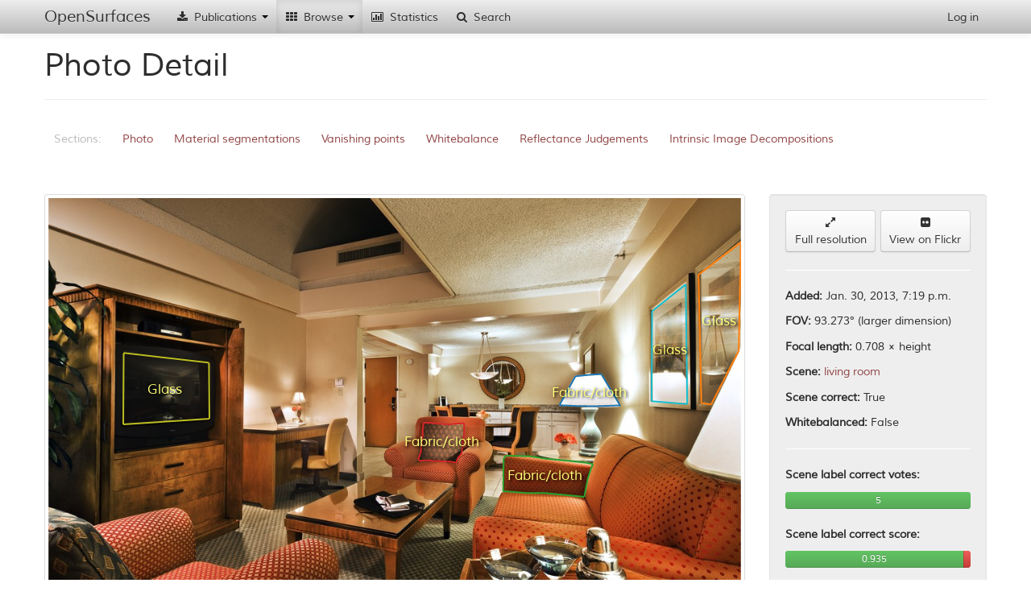

--- FILE ---
content_type: text/html; charset=utf-8
request_url: http://opensurfaces.cs.cornell.edu/photos/88234/
body_size: 16988
content:
<!DOCTYPE html><html lang="en"><head><meta charset="utf-8"/><meta name="viewport" content="width=device-width, initial-scale=1.0"/><meta http-equiv="X-UA-Compatible" content="IE=edge"/><title>OpenSurfaces - 
		
			
				A Richly Annotated Catalog of Surface Appearance
			
		
	</title><meta name="description" content='OpenSurfaces is a large database of annotated surfaces created from real-world consumer photographs. Our annotation framework draws on crowdsourcing to segment surfaces from photos, and then annotate them with rich surface properties, including material, texture and contextual information.'/><meta name="author" content="Cornell University"/><link rel="icon" type="image/x-icon" href="/static/favicon.ico"/><link rel="stylesheet" href="/static/cache/css/3d322f755066.css" type="text/css" /></head><body data-spy="scroll" data-target=".scrollspy-target" data-offset="150"><div id='navbar-top' class='navbar navbar-fixed-top'><div class="navbar-inner"><div class="container"><button type="button" class="btn btn-navbar" data-toggle="collapse" data-target=".nav-collapse"><span class="icon-bar"></span><span class="icon-bar"></span><span class="icon-bar"></span></button><a class="brand" href="/">OpenSurfaces</a><div class="nav-collapse collapse"><ul class="nav"><li class='dropdown'><a href="#"><i class="icon-fixed-width icon-download-alt"></i> Publications <b class="caret"></b></a><ul class="dropdown-menu"><li><a href="/publications/opensurfaces/"><i class="icon-fixed-width icon-file"></i> OpenSurfaces [SIG13]</a></li><li><a href="/publications/intrinsic/"><i class="icon-fixed-width icon-file"></i> Intrinsic Images in the Wild [SIG14]</a></li><li><a href="/publications/minc/"><i class="icon-fixed-width icon-file"></i> Materials In Context [CVPR15]</a></li><li><a href="/publications/saw/"><i class="icon-fixed-width icon-file"></i> Shading Annotations in the Wild [CVPR17]</a></li></ul></li><li class='dropdown  active'><a href="#"><i class="icon-fixed-width icon-th"></i> Browse <b class="caret"></b></a><ul class="dropdown-menu"><li class="nav-header">OpenSurfaces</li><li class="active"><a href="/photos/"><i class="icon-fixed-width icon-picture"></i> Scenes</a></li><li><a href="/shapes/substance/all/"><i class="icon-fixed-width icon-leaf"></i> Materials</a></li><li><a href="/shapes/name/all/"><i class="icon-fixed-width icon-plane"></i> Objects</a></li><li><a href="/normals/best/"><i class="icon-fixed-width icon-road"></i> Textures</a></li><li><a href="/bsdfs/wd/good/"><i class="icon-fixed-width icon-tint"></i> Reflectances</a></li><li class="divider"></li><li class="nav-header">Intrinsic Images in the Wild</li><li><a href="/intrinsic/judgements/"><i class="icon-fixed-width icon-chevron-left"></i> Reflectance Judgements</a></li><li><a href="/intrinsic/algorithms/"><i class="icon-fixed-width icon-sort-by-attributes-alt"></i> Intrinsic Image Evaluation</a></li><li><a href="/intrinsic/by-algorithm/1141/"><i class="icon-fixed-width icon-copy"></i> Intrinsic Image Decompositions</a></li></ul></li><li><a href="/analytics/material-shapes/"><i class="icon-fixed-width icon-bar-chart"></i> Statistics</a></li><li><a href="/shapes/material-shapes/search/"><i class="icon-fixed-width icon-search"></i> Search</a></li></ul><ul class="nav pull-right"><li><a href="/account/login/" id="nav-login">Log in</a></li></ul></div></div></div></div><div id='content-container' class='container'><div id="outdated-browser-alert" class="alert alert-error" style="margin-top:20px; display:none"><p>You are using an outdated browser. Please <a class="btn" href="http://www.google.com/chrome/">upgrade your browser</a></p></div><div class="page-header"><h1>Photo Detail</h1></div><div id="subnav" class="scrollspy-target" data-spinner="false"><ul class="nav nav-pills"><li class="disabled"><a>Sections:</a></li><li><a href="#section-photo">Photo</a></li><li><a href="#section-shapes">Material segmentations</a></li><li><a href="#section-vanishing">Vanishing points</a></li><li><a href="#section-whitebalance">Whitebalance</a></li><li><a href="#section-intrinsic_judgements">Reflectance Judgements</a></li><li><a href="#section-intrinsic_decompositions">Intrinsic Image Decompositions</a></li></ul></div><section id="section-photo"><div class="row" style="margin-top:20px"><div class="span9"><div class="thumbnail"><svg version="1.2" class="fix-aspect" data-aspect="1.5" viewBox="0 0 1.5 1" style="width:100%"><image x="0" y="0" width="1.5" height="1" xlink:href="http://labelmaterial.s3.amazonaws.com/cache/photos/2013/01/30/hojoanaheim_7832071832/53c5a6083594b01bb44eff1d1a73c279.jpg"/><g transform="scale(1.5,1)"><path class="poly-display-segments nss c0" d="M0.5376839476093689,0.551571560551957L0.5383680504831821,0.5409653766074742M0.5550145537459718,0.5697047137473633L0.5509099365030922,0.56867830884951M0.5682405426396951,0.4896451317148153L0.5787301200381654,0.4903294016467174M0.5620836167753757,0.5697047137473633L0.5550145537459718,0.5697047137473633M0.6001653434176479,0.5132524443654384L0.5985691033787504,0.5248850332077744M0.5969728633398528,0.4882765918510111L0.6001653434176479,0.4879344568850599M0.6001653434176479,0.4879344568850599L0.6001653434176479,0.5132524443654384M0.5887636288540934,0.4889608617829131L0.5969728633398528,0.4882765918510111M0.5787301200381654,0.4903294016467174L0.5887636288540934,0.4889608617829131M0.5757656742516412,0.5710732536111675L0.5700648169698639,0.5703889836792653M0.5974289319223949,0.5488344808243486L0.5960607261747684,0.5549929102114677M0.5969728633398528,0.5447288612329358L0.5974289319223949,0.5488344808243486M0.5960607261747684,0.5549929102114677L0.592640211805702,0.5604670696666846M0.5810104629508763,0.5714153885771185L0.5757656742516412,0.5710732536111675M0.592640211805702,0.5604670696666846L0.5903598688929911,0.5662833640878526M0.5903598688929911,0.5662833640878526L0.5894477317279067,0.5714153885771185M0.5889916631453646,0.5734681983728248L0.5810104629508763,0.5714153885771185M0.5894477317279067,0.5714153885771185L0.5889916631453646,0.5734681983728248M0.5700648169698639,0.5703889836792653L0.5620836167753757,0.5697047137473633M0.5383680504831821,0.5409653766074742L0.5388241190657242,0.5330962723905999M0.5983410690874793,0.5351490821863062L0.5969728633398528,0.5447288612329358M0.5509099365030922,0.56867830884951L0.5458931820951282,0.56867830884951M0.5458931820951282,0.56867830884951L0.5420165991435196,0.56867830884951M0.5388241190657242,0.5330962723905999L0.5392801876482665,0.5279642479013339M0.5340353989490314,0.5659412291219016L0.5376839476093689,0.551571560551957M0.5358596732792,0.5697047137473633L0.5340353989490314,0.5659412291219016M0.5420165991435196,0.56867830884951L0.5358596732792,0.5697047137473633M0.5392801876482665,0.5279642479013339L0.5401923248133508,0.5173580639568511M0.5985691033787504,0.5248850332077744L0.5983410690874793,0.5351490821863062M0.5401923248133508,0.5173580639568511L0.5404203591046219,0.5101732296718788M0.5570668623674115,0.4879344568850599L0.5682405426396951,0.4896451317148153M0.5404203591046219,0.5101732296718788L0.5404203591046219,0.5077782849102214M0.5404203591046219,0.5077782849102214L0.5404203591046219,0.5026462604209555M0.5404203591046219,0.5026462604209555L0.5411044619784352,0.4971721009657386M0.5411044619784352,0.4971721009657386L0.5413324962697063,0.4934086163402769M0.55045386792055,0.4869080519872068L0.5570668623674115,0.4879344568850599M0.5420165991435196,0.4869080519872068L0.55045386792055,0.4869080519872068M0.5413324962697063,0.4875923219191089L0.5420165991435196,0.4869080519872068M0.5413324962697063,0.4934086163402769L0.5413324962697063,0.4875923219191089"/><path class="poly-display-segments nss c1" d="M0.7154719470523118,0.6390826091381954L0.6897174169367363,0.6390826091381954M0.6607435705567137,0.6355697701320883L0.6566462589474176,0.6360088750078516M0.6566462589474176,0.6360088750078516L0.6572315891773171,0.5697040387675794M0.6897174169367363,0.6390826091381954L0.6607435705567137,0.6355697701320883M0.778394946766502,0.6105407922135749L0.7737123049273066,0.6474256017776999M0.7737123049273066,0.6474256017776999L0.7494211003864795,0.6439127627715927M0.7494211003864795,0.6439127627715927L0.7154719470523118,0.6390826091381954M0.7833702537206473,0.585950919170825L0.778394946766502,0.6105407922135749M0.7763462909618539,0.5736559826494499L0.7862969048701445,0.5767297167797937M0.7862969048701445,0.5767297167797937L0.7833702537206473,0.585950919170825M0.7494211003864795,0.5692649338918161L0.7763462909618539,0.5736559826494499M0.7178132679719095,0.5648738851341821L0.7494211003864795,0.5692649338918161M0.6961560494656301,0.5596046266250214L0.7178132679719095,0.5648738851341821M0.6616215659015628,0.5582873119977313L0.6961560494656301,0.5596046266250214M0.6575242542922668,0.5635565705068919L0.6601582403268142,0.5596046266250214M0.6572315891773171,0.5697040387675794L0.6575242542922668,0.5635565705068919M0.6610362356716635,0.5578482071219678L0.6616215659015628,0.5582873119977313M0.6601582403268142,0.5596046266250214L0.6610362356716635,0.5578482071219678"/><path class="poly-display-segments nss c2" d="M0.8247253107452407,0.4492261845856631L0.8167740761587143,0.4497033751624603M0.7378978290603716,0.4487489940088659L0.7611154340530291,0.3857598378716285M0.7611154340530291,0.3857598378716285L0.7611154340530291,0.3862370284484258M0.7611154340530291,0.3862370284484258L0.7786081501433871,0.3833738849876424M0.7894218291810632,0.4511349468928521L0.7636598291207174,0.4506577563160549M0.8167740761587143,0.4497033751624603L0.7894218291810632,0.4511349468928521M0.7786081501433871,0.3833738849876424L0.7983272119179728,0.3814651226804534M0.8256794588956239,0.4501805657392576L0.8247253107452407,0.4492261845856631M0.7983272119179728,0.3814651226804534L0.8256794588956239,0.4501805657392576M0.7636598291207174,0.4506577563160549L0.7378978290603716,0.4487489940088659"/><path class="poly-display-segments nss c3" d="M0.9386087120126146,0.1659716568226479L0.999755859375,0.09563526538533902M0.999755859375,0.09563526538533902L0.9966985020068807,0.331109271501547M0.9426851885034403,0.4442591185963482L0.9386087120126146,0.1659716568226479M0.9966985020068807,0.331109271501547L0.9569528562213302,0.4473172225718834M0.9569528562213302,0.4473172225718834L0.9426851885034403,0.4442591185963482"/><path class="poly-display-segments nss c4" d="M0.9202148769829329,0.1869403895079375L0.9223104179050611,0.4463269054074039M0.8714935505434536,0.24510585064903L0.9202148769829329,0.1869403895079375M0.9223104179050611,0.4463269054074039L0.8709696653129214,0.4400387474462047M0.8709696653129214,0.4400387474462047L0.8714935505434536,0.24510585064903"/><path class="poly-display-segments nss c5" d="M0.2319016410790845,0.3567090401097908L0.2325203456917742,0.4783141852594477M0.2325203456917742,0.4783141852594477L0.108160718541154,0.4903818714193373M0.1087794231538436,0.3353585184422939L0.2319016410790845,0.3567090401097908M0.108160718541154,0.4903818714193373L0.1087794231538436,0.3353585184422939"/></g><g class="photo-shape-label" transform="translate(0,0.0087890625)"><text class="text-substance" x="0.852481133933" y="0.529131706174" font-size="0.029296875">Fabric/cloth</text><text class="text-substance" x="1.07597341082" y="0.602230829735" font-size="0.029296875">Fabric/cloth</text><text class="text-substance" x="1.1719325907" y="0.421403565336" font-size="0.029296875">Fabric/cloth</text><text class="text-substance" x="1.45238187101" y="0.266686688981" font-size="0.029296875">Glass</text><text class="text-substance" x="1.34618398973" y="0.32988297034" font-size="0.029296875">Glass</text><text class="text-substance" x="0.251768465744" y="0.415212584524" font-size="0.029296875">Glass</text></g><g transform="scale(1.5,1)"><a xlink:href="/shapes/material-shapes/108521/"><path class="poly-display-triangles nss" d="M0.5620836167753757,0.5697047137473633L0.5376839476093689,0.551571560551957L0.5383680504831821,0.5409653766074742zM0.5376839476093689,0.551571560551957L0.5550145537459718,0.5697047137473633L0.5509099365030922,0.56867830884951zM0.5682405426396951,0.4896451317148153L0.5787301200381654,0.4903294016467174L0.5985691033787504,0.5248850332077744zM0.5620836167753757,0.5697047137473633L0.5550145537459718,0.5697047137473633L0.5376839476093689,0.551571560551957zM0.6001653434176479,0.5132524443654384L0.5985691033787504,0.5248850332077744L0.5787301200381654,0.4903294016467174zM0.592640211805702,0.5604670696666846L0.5700648169698639,0.5703889836792653L0.5969728633398528,0.5447288612329358zM0.6001653434176479,0.5132524443654384L0.5969728633398528,0.4882765918510111L0.6001653434176479,0.4879344568850599zM0.6001653434176479,0.5132524443654384L0.5887636288540934,0.4889608617829131L0.5969728633398528,0.4882765918510111zM0.5787301200381654,0.4903294016467174L0.5887636288540934,0.4889608617829131L0.6001653434176479,0.5132524443654384zM0.5757656742516412,0.5710732536111675L0.5700648169698639,0.5703889836792653L0.592640211805702,0.5604670696666846zM0.5969728633398528,0.5447288612329358L0.5974289319223949,0.5488344808243486L0.5960607261747684,0.5549929102114677zM0.5969728633398528,0.5447288612329358L0.5960607261747684,0.5549929102114677L0.592640211805702,0.5604670696666846zM0.5757656742516412,0.5710732536111675L0.592640211805702,0.5604670696666846L0.5810104629508763,0.5714153885771185zM0.592640211805702,0.5604670696666846L0.5903598688929911,0.5662833640878526L0.5810104629508763,0.5714153885771185zM0.5903598688929911,0.5662833640878526L0.5894477317279067,0.5714153885771185L0.5810104629508763,0.5714153885771185zM0.5894477317279067,0.5714153885771185L0.5889916631453646,0.5734681983728248L0.5810104629508763,0.5714153885771185zM0.5700648169698639,0.5703889836792653L0.5620836167753757,0.5697047137473633L0.5969728633398528,0.5447288612329358zM0.5620836167753757,0.5697047137473633L0.5383680504831821,0.5409653766074742L0.5969728633398528,0.5447288612329358zM0.5383680504831821,0.5409653766074742L0.5388241190657242,0.5330962723905999L0.5969728633398528,0.5447288612329358zM0.5388241190657242,0.5330962723905999L0.5983410690874793,0.5351490821863062L0.5969728633398528,0.5447288612329358zM0.5458931820951282,0.56867830884951L0.5376839476093689,0.551571560551957L0.5509099365030922,0.56867830884951zM0.5458931820951282,0.56867830884951L0.5420165991435196,0.56867830884951L0.5376839476093689,0.551571560551957zM0.5392801876482665,0.5279642479013339L0.5983410690874793,0.5351490821863062L0.5388241190657242,0.5330962723905999zM0.5376839476093689,0.551571560551957L0.5420165991435196,0.56867830884951L0.5340353989490314,0.5659412291219016zM0.5420165991435196,0.56867830884951L0.5358596732792,0.5697047137473633L0.5340353989490314,0.5659412291219016zM0.5985691033787504,0.5248850332077744L0.5392801876482665,0.5279642479013339L0.5401923248133508,0.5173580639568511zM0.5985691033787504,0.5248850332077744L0.5983410690874793,0.5351490821863062L0.5392801876482665,0.5279642479013339zM0.5985691033787504,0.5248850332077744L0.5401923248133508,0.5173580639568511L0.5682405426396951,0.4896451317148153zM0.5401923248133508,0.5173580639568511L0.5404203591046219,0.5101732296718788L0.5682405426396951,0.4896451317148153zM0.5404203591046219,0.5077782849102214L0.5570668623674115,0.4879344568850599L0.5682405426396951,0.4896451317148153zM0.5404203591046219,0.5101732296718788L0.5404203591046219,0.5077782849102214L0.5682405426396951,0.4896451317148153zM0.5404203591046219,0.5026462604209555L0.5570668623674115,0.4879344568850599L0.5404203591046219,0.5077782849102214zM0.5411044619784352,0.4971721009657386L0.5570668623674115,0.4879344568850599L0.5404203591046219,0.5026462604209555zM0.55045386792055,0.4869080519872068L0.5411044619784352,0.4971721009657386L0.5413324962697063,0.4934086163402769zM0.55045386792055,0.4869080519872068L0.5570668623674115,0.4879344568850599L0.5411044619784352,0.4971721009657386zM0.55045386792055,0.4869080519872068L0.5413324962697063,0.4934086163402769L0.5420165991435196,0.4869080519872068zM0.5413324962697063,0.4934086163402769L0.5413324962697063,0.4875923219191089L0.5420165991435196,0.4869080519872068z"/></a><a xlink:href="/shapes/material-shapes/108522/"><path class="poly-display-triangles nss" d="M0.6897174169367363,0.6390826091381954L0.7178132679719095,0.5648738851341821L0.7154719470523118,0.6390826091381954zM0.6572315891773171,0.5697040387675794L0.6607435705567137,0.6355697701320883L0.6566462589474176,0.6360088750078516zM0.6607435705567137,0.6355697701320883L0.6572315891773171,0.5697040387675794L0.6897174169367363,0.6390826091381954zM0.7494211003864795,0.6439127627715927L0.778394946766502,0.6105407922135749L0.7737123049273066,0.6474256017776999zM0.7154719470523118,0.6390826091381954L0.7494211003864795,0.5692649338918161L0.7494211003864795,0.6439127627715927zM0.7833702537206473,0.585950919170825L0.778394946766502,0.6105407922135749L0.7494211003864795,0.5692649338918161zM0.7862969048701445,0.5767297167797937L0.7833702537206473,0.585950919170825L0.7763462909618539,0.5736559826494499zM0.7833702537206473,0.585950919170825L0.7494211003864795,0.5692649338918161L0.7763462909618539,0.5736559826494499zM0.778394946766502,0.6105407922135749L0.7494211003864795,0.6439127627715927L0.7494211003864795,0.5692649338918161zM0.7178132679719095,0.5648738851341821L0.7494211003864795,0.5692649338918161L0.7154719470523118,0.6390826091381954zM0.6961560494656301,0.5596046266250214L0.7178132679719095,0.5648738851341821L0.6897174169367363,0.6390826091381954zM0.6572315891773171,0.5697040387675794L0.6961560494656301,0.5596046266250214L0.6897174169367363,0.6390826091381954zM0.6616215659015628,0.5582873119977313L0.6961560494656301,0.5596046266250214L0.6572315891773171,0.5697040387675794zM0.6572315891773171,0.5697040387675794L0.6575242542922668,0.5635565705068919L0.6601582403268142,0.5596046266250214zM0.6572315891773171,0.5697040387675794L0.6601582403268142,0.5596046266250214L0.6616215659015628,0.5582873119977313zM0.6601582403268142,0.5596046266250214L0.6610362356716635,0.5578482071219678L0.6616215659015628,0.5582873119977313z"/></a><a xlink:href="/shapes/material-shapes/108523/"><path class="poly-display-triangles nss" d="M0.8247253107452407,0.4492261845856631L0.8167740761587143,0.4497033751624603L0.7983272119179728,0.3814651226804534zM0.7611154340530291,0.3862370284484258L0.7378978290603716,0.4487489940088659L0.7611154340530291,0.3857598378716285zM0.7786081501433871,0.3833738849876424L0.7636598291207174,0.4506577563160549L0.7611154340530291,0.3862370284484258zM0.7786081501433871,0.3833738849876424L0.7894218291810632,0.4511349468928521L0.7636598291207174,0.4506577563160549zM0.7983272119179728,0.3814651226804534L0.8167740761587143,0.4497033751624603L0.7894218291810632,0.4511349468928521zM0.7894218291810632,0.4511349468928521L0.7786081501433871,0.3833738849876424L0.7983272119179728,0.3814651226804534zM0.7983272119179728,0.3814651226804534L0.8256794588956239,0.4501805657392576L0.8247253107452407,0.4492261845856631zM0.7636598291207174,0.4506577563160549L0.7378978290603716,0.4487489940088659L0.7611154340530291,0.3862370284484258z"/></a><a xlink:href="/shapes/material-shapes/108519/"><path class="poly-display-triangles nss" d="M0.9966985020068807,0.331109271501547L0.9386087120126146,0.1659716568226479L0.999755859375,0.09563526538533902zM0.9426851885034403,0.4442591185963482L0.9386087120126146,0.1659716568226479L0.9966985020068807,0.331109271501547zM0.9569528562213302,0.4473172225718834L0.9426851885034403,0.4442591185963482L0.9966985020068807,0.331109271501547z"/></a><a xlink:href="/shapes/material-shapes/108515/"><path class="poly-display-triangles nss" d="M0.8714935505434536,0.24510585064903L0.9202148769829329,0.1869403895079375L0.9223104179050611,0.4463269054074039zM0.8714935505434536,0.24510585064903L0.9223104179050611,0.4463269054074039L0.8709696653129214,0.4400387474462047z"/></a><a xlink:href="/shapes/material-shapes/108513/"><path class="poly-display-triangles nss" d="M0.108160718541154,0.4903818714193373L0.2319016410790845,0.3567090401097908L0.2325203456917742,0.4783141852594477zM0.108160718541154,0.4903818714193373L0.1087794231538436,0.3353585184422939L0.2319016410790845,0.3567090401097908z"/></a></g></svg></div></div><div class="span3"><div class="well"><div class="row-fluid"><div class="span6"><a href="http://labelmaterial.s3.amazonaws.com/photos/2013/01/30/hojoanaheim_7832071832.jpg" role="button" class="btn btn-block" target="_blank"><i class="icon-resize-full"></i><br/> Full resolution</a></div><div class="span6"><a href="http://www.flickr.com/photos/hojoanaheim/7832071832/" role="button" class="btn btn-block" target="_blank"><i class="icon-flickr"></i><br/> View on Flickr</a></div></div><hr/><p><b>Added:</b> Jan. 30, 2013, 7:19 p.m.</p><p><b>FOV:</b> 93.273&deg; (larger dimension)</p><p><b>Focal length:</b> 0.708 &times; height</p><p><b>Scene: </b><a href="/photos/scene/1/">living room</a></p><p><b>Scene correct: </b>
		
		True
		
	</p><p><b>Whitebalanced: </b>
		
		False
		
	</p><hr/><p><b>Scene label correct votes:</b></p><div class="progress"><div class="bar bar-success" style="width: 100%">5</div></div><p><b>Scene label correct score:</b></p><div class="progress"><div class="bar bar-success" style="width: 96%">0.935</div><div class="bar bar-danger" style="width: 4%"></div></div><hr/><p><b>Whitebalance votes:</b></p><div class="progress"><div class="bar bar-success" style="width: 40%">2</div><div class="bar bar-danger" style="width: 60%">3</div></div><p><b>Whitebalance score:</b></p><div class="progress"><div class="bar bar-success" style="width: 43%"></div><div class="bar bar-danger" style="width: 57%">-0.134</div></div><hr/><p><b>Flickr user: </b><a href="http://www.flickr.com/photos/hojoanaheim/">hojoanaheim</a></p><p><b>Flickr ID:</b> 7832071832</p><p><b>License: </b><a href="http://creativecommons.org/licenses/by-nc-sa/2.0/" target="_blank">Attribution-NonCommercial-ShareAlike 2.0 Generic</a>
	



	(Credit: <a href="https://www.flickr.com/people/hojoanaheim/">HoJo Anaheim</a>)

</p></div></div></div></section><section id="section-shapes"><h2 style="margin-top:30px">Material segmentations</h2><p>Users were asked to draw around regions of a single type of material.</p><div class="row-fluid"><ul class="thumbnails"><li class="span3 entry" data-model="shapes/materialshape" data-id="108521"><div class="thumbnail entry-thumb" data-id="108521"><a href="/shapes/material-shapes/108521/"><div class="overlay-wrapper"><svg version="1.2" class="fix-aspect" data-aspect="1" viewBox="0 0 1 1" style="width:100%"><image x="0" y="0" width="1" height="1" xlink:href="http://labelmaterial.s3.amazonaws.com/cache/shapes/2JPbyPVV4y91mD9MbLkVHsd/b3c7dda55cce2196df9005e15adf190f.jpg"/></svg><div class="overlay-container-base"></div></div><div class="overlay-wrapper"><div class="hover-toggle"><svg class="show-on-mouseout fix-aspect" version="1.2" data-aspect="1.0" viewBox="0 0 1.0 1" style="width:100%"><image x="0" y="0" width="1.0" height="1" xlink:href="http://labelmaterial.s3.amazonaws.com/cache/pbox/2JRQ2sX4tFnQYxjDv5ASZRH/225289be6387a194283ce3c1d07c1eda.jpg"/><path class="poly-display-segments nss" transform="scale(1.0,1) scale(10.0811617494,6.7207744996) translate(-0.517502912832,-0.455791937653)" d="M0.5376839476093689,0.551571560551957L0.5383680504831821,0.5409653766074742M0.5550145537459718,0.5697047137473633L0.5509099365030922,0.56867830884951M0.5682405426396951,0.4896451317148153L0.5787301200381654,0.4903294016467174M0.5620836167753757,0.5697047137473633L0.5550145537459718,0.5697047137473633M0.6001653434176479,0.5132524443654384L0.5985691033787504,0.5248850332077744M0.5969728633398528,0.4882765918510111L0.6001653434176479,0.4879344568850599M0.6001653434176479,0.4879344568850599L0.6001653434176479,0.5132524443654384M0.5887636288540934,0.4889608617829131L0.5969728633398528,0.4882765918510111M0.5787301200381654,0.4903294016467174L0.5887636288540934,0.4889608617829131M0.5757656742516412,0.5710732536111675L0.5700648169698639,0.5703889836792653M0.5974289319223949,0.5488344808243486L0.5960607261747684,0.5549929102114677M0.5969728633398528,0.5447288612329358L0.5974289319223949,0.5488344808243486M0.5960607261747684,0.5549929102114677L0.592640211805702,0.5604670696666846M0.5810104629508763,0.5714153885771185L0.5757656742516412,0.5710732536111675M0.592640211805702,0.5604670696666846L0.5903598688929911,0.5662833640878526M0.5903598688929911,0.5662833640878526L0.5894477317279067,0.5714153885771185M0.5889916631453646,0.5734681983728248L0.5810104629508763,0.5714153885771185M0.5894477317279067,0.5714153885771185L0.5889916631453646,0.5734681983728248M0.5700648169698639,0.5703889836792653L0.5620836167753757,0.5697047137473633M0.5383680504831821,0.5409653766074742L0.5388241190657242,0.5330962723905999M0.5983410690874793,0.5351490821863062L0.5969728633398528,0.5447288612329358M0.5509099365030922,0.56867830884951L0.5458931820951282,0.56867830884951M0.5458931820951282,0.56867830884951L0.5420165991435196,0.56867830884951M0.5388241190657242,0.5330962723905999L0.5392801876482665,0.5279642479013339M0.5340353989490314,0.5659412291219016L0.5376839476093689,0.551571560551957M0.5358596732792,0.5697047137473633L0.5340353989490314,0.5659412291219016M0.5420165991435196,0.56867830884951L0.5358596732792,0.5697047137473633M0.5392801876482665,0.5279642479013339L0.5401923248133508,0.5173580639568511M0.5985691033787504,0.5248850332077744L0.5983410690874793,0.5351490821863062M0.5401923248133508,0.5173580639568511L0.5404203591046219,0.5101732296718788M0.5570668623674115,0.4879344568850599L0.5682405426396951,0.4896451317148153M0.5404203591046219,0.5101732296718788L0.5404203591046219,0.5077782849102214M0.5404203591046219,0.5077782849102214L0.5404203591046219,0.5026462604209555M0.5404203591046219,0.5026462604209555L0.5411044619784352,0.4971721009657386M0.5411044619784352,0.4971721009657386L0.5413324962697063,0.4934086163402769M0.55045386792055,0.4869080519872068L0.5570668623674115,0.4879344568850599M0.5420165991435196,0.4869080519872068L0.55045386792055,0.4869080519872068M0.5413324962697063,0.4875923219191089L0.5420165991435196,0.4869080519872068M0.5413324962697063,0.4934086163402769L0.5413324962697063,0.4875923219191089"/></svg><svg class="show-on-mouseover" version="1.2" viewBox="0 0 1.5 1" style="display:none"><image x="0" y="0" width="1.5" height="1" xlink:href="http://labelmaterial.s3.amazonaws.com/cache/photos/2013/01/30/hojoanaheim_7832071832/b2015a609ba4be80d88d89a797a4dafa.jpg"/><path class="poly-display-segments nss" transform="scale(1.5,1)" d="M0.5376839476093689,0.551571560551957L0.5383680504831821,0.5409653766074742M0.5550145537459718,0.5697047137473633L0.5509099365030922,0.56867830884951M0.5682405426396951,0.4896451317148153L0.5787301200381654,0.4903294016467174M0.5620836167753757,0.5697047137473633L0.5550145537459718,0.5697047137473633M0.6001653434176479,0.5132524443654384L0.5985691033787504,0.5248850332077744M0.5969728633398528,0.4882765918510111L0.6001653434176479,0.4879344568850599M0.6001653434176479,0.4879344568850599L0.6001653434176479,0.5132524443654384M0.5887636288540934,0.4889608617829131L0.5969728633398528,0.4882765918510111M0.5787301200381654,0.4903294016467174L0.5887636288540934,0.4889608617829131M0.5757656742516412,0.5710732536111675L0.5700648169698639,0.5703889836792653M0.5974289319223949,0.5488344808243486L0.5960607261747684,0.5549929102114677M0.5969728633398528,0.5447288612329358L0.5974289319223949,0.5488344808243486M0.5960607261747684,0.5549929102114677L0.592640211805702,0.5604670696666846M0.5810104629508763,0.5714153885771185L0.5757656742516412,0.5710732536111675M0.592640211805702,0.5604670696666846L0.5903598688929911,0.5662833640878526M0.5903598688929911,0.5662833640878526L0.5894477317279067,0.5714153885771185M0.5889916631453646,0.5734681983728248L0.5810104629508763,0.5714153885771185M0.5894477317279067,0.5714153885771185L0.5889916631453646,0.5734681983728248M0.5700648169698639,0.5703889836792653L0.5620836167753757,0.5697047137473633M0.5383680504831821,0.5409653766074742L0.5388241190657242,0.5330962723905999M0.5983410690874793,0.5351490821863062L0.5969728633398528,0.5447288612329358M0.5509099365030922,0.56867830884951L0.5458931820951282,0.56867830884951M0.5458931820951282,0.56867830884951L0.5420165991435196,0.56867830884951M0.5388241190657242,0.5330962723905999L0.5392801876482665,0.5279642479013339M0.5340353989490314,0.5659412291219016L0.5376839476093689,0.551571560551957M0.5358596732792,0.5697047137473633L0.5340353989490314,0.5659412291219016M0.5420165991435196,0.56867830884951L0.5358596732792,0.5697047137473633M0.5392801876482665,0.5279642479013339L0.5401923248133508,0.5173580639568511M0.5985691033787504,0.5248850332077744L0.5983410690874793,0.5351490821863062M0.5401923248133508,0.5173580639568511L0.5404203591046219,0.5101732296718788M0.5570668623674115,0.4879344568850599L0.5682405426396951,0.4896451317148153M0.5404203591046219,0.5101732296718788L0.5404203591046219,0.5077782849102214M0.5404203591046219,0.5077782849102214L0.5404203591046219,0.5026462604209555M0.5404203591046219,0.5026462604209555L0.5411044619784352,0.4971721009657386M0.5411044619784352,0.4971721009657386L0.5413324962697063,0.4934086163402769M0.55045386792055,0.4869080519872068L0.5570668623674115,0.4879344568850599M0.5420165991435196,0.4869080519872068L0.55045386792055,0.4869080519872068M0.5413324962697063,0.4875923219191089L0.5420165991435196,0.4869080519872068M0.5413324962697063,0.4934086163402769L0.5413324962697063,0.4875923219191089"/></svg></div><div class="overlay-container"><p class="overlay-content">39 v | 29.4 s</p></div></div></a></div></li><li class="span3 entry" data-model="shapes/materialshape" data-id="108522"><div class="thumbnail entry-thumb" data-id="108522"><a href="/shapes/material-shapes/108522/"><div class="overlay-wrapper"><svg version="1.2" class="fix-aspect" data-aspect="1" viewBox="0 0 1 1" style="width:100%"><image x="0" y="0" width="1" height="1" xlink:href="http://labelmaterial.s3.amazonaws.com/cache/shapes/2JdGgHr7elP7ZqfsqkFKT4B/1ab73983f75259ca6f1af9a79b6edff5.jpg"/></svg><div class="overlay-container-base"></div></div><div class="overlay-wrapper"><div class="hover-toggle"><svg class="show-on-mouseout fix-aspect" version="1.2" data-aspect="1.0" viewBox="0 0 1.0 1" style="width:100%"><image x="0" y="0" width="1.0" height="1" xlink:href="http://labelmaterial.s3.amazonaws.com/cache/pbox/2JfeTRPckItBgu4EyOnvPt9/b15485072fb12ad56d440544485b163b.jpg"/><path class="poly-display-segments nss" transform="scale(1.0,1) scale(5.14202348875,3.42801565917) translate(-0.624233597467,-0.456779927787)" d="M0.7154719470523118,0.6390826091381954L0.6897174169367363,0.6390826091381954M0.6607435705567137,0.6355697701320883L0.6566462589474176,0.6360088750078516M0.6566462589474176,0.6360088750078516L0.6572315891773171,0.5697040387675794M0.6897174169367363,0.6390826091381954L0.6607435705567137,0.6355697701320883M0.778394946766502,0.6105407922135749L0.7737123049273066,0.6474256017776999M0.7737123049273066,0.6474256017776999L0.7494211003864795,0.6439127627715927M0.7494211003864795,0.6439127627715927L0.7154719470523118,0.6390826091381954M0.7833702537206473,0.585950919170825L0.778394946766502,0.6105407922135749M0.7763462909618539,0.5736559826494499L0.7862969048701445,0.5767297167797937M0.7862969048701445,0.5767297167797937L0.7833702537206473,0.585950919170825M0.7494211003864795,0.5692649338918161L0.7763462909618539,0.5736559826494499M0.7178132679719095,0.5648738851341821L0.7494211003864795,0.5692649338918161M0.6961560494656301,0.5596046266250214L0.7178132679719095,0.5648738851341821M0.6616215659015628,0.5582873119977313L0.6961560494656301,0.5596046266250214M0.6575242542922668,0.5635565705068919L0.6601582403268142,0.5596046266250214M0.6572315891773171,0.5697040387675794L0.6575242542922668,0.5635565705068919M0.6610362356716635,0.5578482071219678L0.6616215659015628,0.5582873119977313M0.6601582403268142,0.5596046266250214L0.6610362356716635,0.5578482071219678"/></svg><svg class="show-on-mouseover" version="1.2" viewBox="0 0 1.5 1" style="display:none"><image x="0" y="0" width="1.5" height="1" xlink:href="http://labelmaterial.s3.amazonaws.com/cache/photos/2013/01/30/hojoanaheim_7832071832/b2015a609ba4be80d88d89a797a4dafa.jpg"/><path class="poly-display-segments nss" transform="scale(1.5,1)" d="M0.7154719470523118,0.6390826091381954L0.6897174169367363,0.6390826091381954M0.6607435705567137,0.6355697701320883L0.6566462589474176,0.6360088750078516M0.6566462589474176,0.6360088750078516L0.6572315891773171,0.5697040387675794M0.6897174169367363,0.6390826091381954L0.6607435705567137,0.6355697701320883M0.778394946766502,0.6105407922135749L0.7737123049273066,0.6474256017776999M0.7737123049273066,0.6474256017776999L0.7494211003864795,0.6439127627715927M0.7494211003864795,0.6439127627715927L0.7154719470523118,0.6390826091381954M0.7833702537206473,0.585950919170825L0.778394946766502,0.6105407922135749M0.7763462909618539,0.5736559826494499L0.7862969048701445,0.5767297167797937M0.7862969048701445,0.5767297167797937L0.7833702537206473,0.585950919170825M0.7494211003864795,0.5692649338918161L0.7763462909618539,0.5736559826494499M0.7178132679719095,0.5648738851341821L0.7494211003864795,0.5692649338918161M0.6961560494656301,0.5596046266250214L0.7178132679719095,0.5648738851341821M0.6616215659015628,0.5582873119977313L0.6961560494656301,0.5596046266250214M0.6575242542922668,0.5635565705068919L0.6601582403268142,0.5596046266250214M0.6572315891773171,0.5697040387675794L0.6575242542922668,0.5635565705068919M0.6610362356716635,0.5578482071219678L0.6616215659015628,0.5582873119977313M0.6601582403268142,0.5596046266250214L0.6610362356716635,0.5578482071219678"/></svg></div><div class="overlay-container"><p class="overlay-content">18 v | 26.2 s</p></div></div></a></div></li><li class="span3 entry" data-model="shapes/materialshape" data-id="108523"><div class="thumbnail entry-thumb" data-id="108523"><a href="/shapes/material-shapes/108523/"><div class="overlay-wrapper"><svg version="1.2" class="fix-aspect" data-aspect="1" viewBox="0 0 1 1" style="width:100%"><image x="0" y="0" width="1" height="1" xlink:href="http://labelmaterial.s3.amazonaws.com/cache/shapes/2Jmx7c2B7YivGf1TqB7CLhP/64657c842d04748e88a999553231e7be.jpg"/></svg><div class="overlay-container-base"></div></div><div class="overlay-wrapper"><div class="hover-toggle"><svg class="show-on-mouseout fix-aspect" version="1.2" data-aspect="1.0" viewBox="0 0 1.0 1" style="width:100%"><image x="0" y="0" width="1.0" height="1" xlink:href="http://labelmaterial.s3.amazonaws.com/cache/pbox/2JohS8ZZXW6lF7CPvPlnqHH/0d240890b797774b604872f25bd4533b.jpg"/><path class="poly-display-segments nss" transform="scale(1.0,1) scale(7.59460342577,5.06306895051) translate(-0.715952421602,-0.317545701222)" d="M0.8247253107452407,0.4492261845856631L0.8167740761587143,0.4497033751624603M0.7378978290603716,0.4487489940088659L0.7611154340530291,0.3857598378716285M0.7611154340530291,0.3857598378716285L0.7611154340530291,0.3862370284484258M0.7611154340530291,0.3862370284484258L0.7786081501433871,0.3833738849876424M0.7894218291810632,0.4511349468928521L0.7636598291207174,0.4506577563160549M0.8167740761587143,0.4497033751624603L0.7894218291810632,0.4511349468928521M0.7786081501433871,0.3833738849876424L0.7983272119179728,0.3814651226804534M0.8256794588956239,0.4501805657392576L0.8247253107452407,0.4492261845856631M0.7983272119179728,0.3814651226804534L0.8256794588956239,0.4501805657392576M0.7636598291207174,0.4506577563160549L0.7378978290603716,0.4487489940088659"/></svg><svg class="show-on-mouseover" version="1.2" viewBox="0 0 1.5 1" style="display:none"><image x="0" y="0" width="1.5" height="1" xlink:href="http://labelmaterial.s3.amazonaws.com/cache/photos/2013/01/30/hojoanaheim_7832071832/b2015a609ba4be80d88d89a797a4dafa.jpg"/><path class="poly-display-segments nss" transform="scale(1.5,1)" d="M0.8247253107452407,0.4492261845856631L0.8167740761587143,0.4497033751624603M0.7378978290603716,0.4487489940088659L0.7611154340530291,0.3857598378716285M0.7611154340530291,0.3857598378716285L0.7611154340530291,0.3862370284484258M0.7611154340530291,0.3862370284484258L0.7786081501433871,0.3833738849876424M0.7894218291810632,0.4511349468928521L0.7636598291207174,0.4506577563160549M0.8167740761587143,0.4497033751624603L0.7894218291810632,0.4511349468928521M0.7786081501433871,0.3833738849876424L0.7983272119179728,0.3814651226804534M0.8256794588956239,0.4501805657392576L0.8247253107452407,0.4492261845856631M0.7983272119179728,0.3814651226804534L0.8256794588956239,0.4501805657392576M0.7636598291207174,0.4506577563160549L0.7378978290603716,0.4487489940088659"/></svg></div><div class="overlay-container"><p class="overlay-content">10 v | 15.6 s</p></div></div></a></div></li><li class="span3 entry" data-model="shapes/materialshape" data-id="108519"><div class="thumbnail entry-thumb" data-id="108519"><a href="/shapes/material-shapes/108519/"><div class="overlay-wrapper"><svg version="1.2" class="fix-aspect" data-aspect="1" viewBox="0 0 1 1" style="width:100%"><image x="0" y="0" width="1" height="1" xlink:href="http://labelmaterial.s3.amazonaws.com/cache/shapes/2J87lSWaT963SANiJ6AxOad/143c3108bdd733d5a0e8ba1985deeb00.jpg"/></svg><div class="overlay-container-base"></div></div><div class="overlay-wrapper"><div class="hover-toggle"><svg class="show-on-mouseout fix-aspect" version="1.2" data-aspect="1.0" viewBox="0 0 1.0 1" style="width:100%"><image x="0" y="0" width="1.0" height="1" xlink:href="http://labelmaterial.s3.amazonaws.com/cache/pbox/2JBCguQZiWey6xN5tyFUE4N/29d4f3d87021e71431927ab4fbc90e69.jpg"/><path class="poly-display-segments nss" transform="scale(1.0,1) scale(2.84347826087,1.89565217391) translate(-0.648318042813,-0.0077147760887)" d="M0.9386087120126146,0.1659716568226479L0.999755859375,0.09563526538533902M0.999755859375,0.09563526538533902L0.9966985020068807,0.331109271501547M0.9426851885034403,0.4442591185963482L0.9386087120126146,0.1659716568226479M0.9966985020068807,0.331109271501547L0.9569528562213302,0.4473172225718834M0.9569528562213302,0.4473172225718834L0.9426851885034403,0.4442591185963482"/></svg><svg class="show-on-mouseover" version="1.2" viewBox="0 0 1.5 1" style="display:none"><image x="0" y="0" width="1.5" height="1" xlink:href="http://labelmaterial.s3.amazonaws.com/cache/photos/2013/01/30/hojoanaheim_7832071832/b2015a609ba4be80d88d89a797a4dafa.jpg"/><path class="poly-display-segments nss" transform="scale(1.5,1)" d="M0.9386087120126146,0.1659716568226479L0.999755859375,0.09563526538533902M0.999755859375,0.09563526538533902L0.9966985020068807,0.331109271501547M0.9426851885034403,0.4442591185963482L0.9386087120126146,0.1659716568226479M0.9966985020068807,0.331109271501547L0.9569528562213302,0.4473172225718834M0.9569528562213302,0.4473172225718834L0.9426851885034403,0.4442591185963482"/></svg></div><div class="overlay-container"><p class="overlay-content">5 v | 7.63 s</p></div></div></a></div></li></ul><ul class="thumbnails"><li class="span3 entry" data-model="shapes/materialshape" data-id="108515"><div class="thumbnail entry-thumb" data-id="108515"><a href="/shapes/material-shapes/108515/"><div class="overlay-wrapper"><svg version="1.2" class="fix-aspect" data-aspect="1" viewBox="0 0 1 1" style="width:100%"><image x="0" y="0" width="1" height="1" xlink:href="http://labelmaterial.s3.amazonaws.com/cache/shapes/2IzZ0jatBjbEFIUC45kt7xP/14e48f74f3a168eb4b9b037040e3c598.jpg"/></svg><div class="overlay-container-base"></div></div><div class="overlay-wrapper"><div class="hover-toggle"><svg class="show-on-mouseout fix-aspect" version="1.2" data-aspect="1.0" viewBox="0 0 1.0 1" style="width:100%"><image x="0" y="0" width="1.0" height="1" xlink:href="http://labelmaterial.s3.amazonaws.com/cache/pbox/2J1zo4IM4VPotGXtLLEkimd/3d43835df4898279b40e47add94a637e.jpg"/><path class="poly-display-segments nss" transform="scale(1.0,1) scale(3.85525051883,2.57016701256) translate(-0.740613484101,-0.122093760533)" d="M0.9202148769829329,0.1869403895079375L0.9223104179050611,0.4463269054074039M0.8714935505434536,0.24510585064903L0.9202148769829329,0.1869403895079375M0.9223104179050611,0.4463269054074039L0.8709696653129214,0.4400387474462047M0.8709696653129214,0.4400387474462047L0.8714935505434536,0.24510585064903"/></svg><svg class="show-on-mouseover" version="1.2" viewBox="0 0 1.5 1" style="display:none"><image x="0" y="0" width="1.5" height="1" xlink:href="http://labelmaterial.s3.amazonaws.com/cache/photos/2013/01/30/hojoanaheim_7832071832/b2015a609ba4be80d88d89a797a4dafa.jpg"/><path class="poly-display-segments nss" transform="scale(1.5,1)" d="M0.9202148769829329,0.1869403895079375L0.9223104179050611,0.4463269054074039M0.8714935505434536,0.24510585064903L0.9202148769829329,0.1869403895079375M0.9223104179050611,0.4463269054074039L0.8709696653129214,0.4400387474462047M0.8709696653129214,0.4400387474462047L0.8714935505434536,0.24510585064903"/></svg></div><div class="overlay-container"><p class="overlay-content">4 v | 9.99 s</p></div></div></a></div></li><li class="span3 entry" data-model="shapes/materialshape" data-id="108513"><div class="thumbnail entry-thumb" data-id="108513"><a href="/shapes/material-shapes/108513/"><div class="overlay-wrapper"><svg version="1.2" class="fix-aspect" data-aspect="1" viewBox="0 0 1 1" style="width:100%"><image x="0" y="0" width="1" height="1" xlink:href="http://labelmaterial.s3.amazonaws.com/cache/shapes/2ImdoBrcdmK55OFNLbKqW7L/2b3da4b96806724e692d27ba6f48857e.jpg"/></svg><div class="overlay-container-base"></div></div><div class="overlay-wrapper"><div class="hover-toggle"><svg class="show-on-mouseout fix-aspect" version="1.2" data-aspect="1.0" viewBox="0 0 1.0 1" style="width:100%"><image x="0" y="0" width="1.0" height="1" xlink:href="http://labelmaterial.s3.amazonaws.com/cache/pbox/2IooUdZZNNccocgnpkqCp3X/b22b6fff524fb7ff97e7dba0147f116e.jpg"/><path class="poly-display-segments nss" transform="scale(1.0,1) scale(5.36079660209,3.5738644014) translate(-0.0770708117535,-0.272965614386)" d="M0.2319016410790845,0.3567090401097908L0.2325203456917742,0.4783141852594477M0.2325203456917742,0.4783141852594477L0.108160718541154,0.4903818714193373M0.1087794231538436,0.3353585184422939L0.2319016410790845,0.3567090401097908M0.108160718541154,0.4903818714193373L0.1087794231538436,0.3353585184422939"/></svg><svg class="show-on-mouseover" version="1.2" viewBox="0 0 1.5 1" style="display:none"><image x="0" y="0" width="1.5" height="1" xlink:href="http://labelmaterial.s3.amazonaws.com/cache/photos/2013/01/30/hojoanaheim_7832071832/b2015a609ba4be80d88d89a797a4dafa.jpg"/><path class="poly-display-segments nss" transform="scale(1.5,1)" d="M0.2319016410790845,0.3567090401097908L0.2325203456917742,0.4783141852594477M0.2325203456917742,0.4783141852594477L0.108160718541154,0.4903818714193373M0.1087794231538436,0.3353585184422939L0.2319016410790845,0.3567090401097908M0.108160718541154,0.4903818714193373L0.1087794231538436,0.3353585184422939"/></svg></div><div class="overlay-container"><p class="overlay-content">4 v | 4.06 s</p></div></div></a></div></li></ul></div></section><section id="section-vanishing"><h2 style="margin-top:30px">Vanishing points</h2><p>Each color corresponds to one vanishing point.  Hover over the points on the right to see the full lines.</p><div class="row"><div class="span9"><div class="thumbnail"><svg version="1.2" class="fix-aspect" data-aspect="1.5" viewBox="0 0 1.5 1" style="width:100%"><image x="0" y="0" width="1.5" height="1" xlink:href="http://labelmaterial.s3.amazonaws.com/cache/photos/2013/01/30/hojoanaheim_7832071832/53c5a6083594b01bb44eff1d1a73c279.jpg"/><g transform="scale(1.5,1)"><path id="vp-0" data-idx="0" class="vl-display nss c0" d="M0.92697125,0.458452157598L0.92290625,0.162984803002M0.93343625,0.151268105066L0.93487875,0.458493433396M0.39911375,0.51930956848L0.3973725,0.561508442777M0.50188625,0.418624765478L0.50225,0.531191369606M0.78308375,0.376392120075L0.78392875,0.315393996248M0.77411,0.334170731707L0.77440375,0.376403377111M0.45640875,0.51477673546L0.45645125,0.432694183865M0.28163625,0.371705440901L0.28008,0.498390243902M0.075075875,0.362358348968L0.0756865,0.310739212008M0.9422975,0.226300187617L0.9427575,0.29200750469M0.5025,0.343557223265L0.50216375,0.406911819887M0.87142375,0.242727954972L0.87131625,0.374061913696M0.65627125,0.636729831144L0.656185,0.599198874296M0.87165625,0.381090056285L0.87204375,0.442082551595M0.81106375,0.770015009381L0.80845625,0.732656660413M0.09525825,0.353L0.096334875,0.230977485929M0.835595,0.829030018762L0.83582625,0.90408630394M0.09550025,0.402219512195L0.095777375,0.359986866792M0.0796875,0.238039399625L0.079681375,0.439727954972M0.6786425,0.529157598499L0.68216875,0.456159474672M0.4567275,0.428022514071L0.45641875,0.367033771107M0.0939825,0.549977485929L0.095531,0.404536585366M0.5779225,0.674219512195L0.5792525,0.732941838649M0.386575,0.950934333959L0.38608,0.988581613508M0.090692375,0.317789868668L0.088525125,0.620313320826M0.073236875,0.294234521576L0.072534,0.256675422139M0.43963125,0.59222326454L0.4389,0.540602251407M0.83142,0.864228893058L0.83173625,0.82430956848M0.703675,0.463150093809L0.69993625,0.52638836773M0.282745,0.282570356473L0.28141375,0.371643527205M0.32612375,0.667253283302L0.327515,0.514778611632M0.2466275,0.362142589118L0.2483675,0.404628517824M0.07385625,0.510108818011L0.075205125,0.364669793621M0.78901125,0.315403377111L0.78870375,0.374067542214M0.9393325,0.442060037523L0.937695,0.162979549719M0.91451375,0.280262664165L0.91544,0.350637898687M0.4530275,0.331846153846L0.45335625,0.533538461538M0.25859375,0.381097560976L0.25859375,0.512429643527M0.25886,0.324797373358L0.25859125,0.376407129456M0.86628,0.378754221388L0.86665625,0.446780487805M0.44463125,0.542898686679L0.44559,0.374056285178M0.87689375,0.338821763602L0.87516,0.26856097561M0.6745675,0.369245778612L0.6756625,0.406799249531M0.6081825,0.603885553471L0.60805375,0.688330206379M0.54800625,0.383437148218L0.5480675,0.42565478424M0.2619775,0.418628517824L0.262735,0.359975609756M0.086642,0.362335834897L0.086564875,0.31777673546M0.49975375,0.87361163227L0.50140125,0.770369606004M0.069089875,0.427994371482L0.068652625,0.486643527205M0.5805225,0.695362101313L0.5822075,0.653157598499M0.45306,0.554630393996L0.4527875,0.592174484053M0.071832,0.700065666041L0.073948125,0.512382739212M0.25034,0.399724202627L0.248395,0.514742964353M0.50546875,0.406894934334L0.50546875,0.341228893058M0.79837875,0.657844277674L0.79871625,0.711801125704M0.068735125,0.488968105066L0.068103875,0.599204502814M0.53459,0.564028142589L0.53444,0.519435272045M0.9628925,0.327189493433L0.96129125,0.282632270169M0.48509125,0.774988742964L0.48662,0.824459662289M0.25654125,0.467879924953L0.25534375,0.334195121951M0.28116375,0.512450281426L0.279745,0.622634146341M0.9643925,0.29191369606L0.96544125,0.331812382739M0.088751625,0.622607879925L0.08735775,0.695384615385M0.50546875,0.484287054409L0.50546875,0.420966228893M0.4206625,0.564005628518L0.42149625,0.521759849906M0.25356125,0.690652908068L0.25558375,0.566373358349M0.21801875,0.400020637899L0.21612,0.360020637899M0.25739125,0.564015009381L0.2569675,0.685975609756M0.076593625,0.608596622889L0.075964375,0.700048780488M0.25546875,0.531191369606L0.25546875,0.47021575985M0.59668375,0.929939962477L0.59867125,0.887606003752M0.078828625,0.481941838649L0.07903875,0.526515947467M0.0679135,0.660185741088L0.0642475,0.601412757974M0.42708625,0.503060037523L0.42785625,0.543030018762M0.085233,0.423317073171L0.08628825,0.385759849906M0.3716575,0.266183864916L0.3717475,0.402206378987M0.82078875,0.294200750469L0.82179375,0.34609380863M0.3633225,0.205206378987L0.36298,0.245069418386M0.44524,0.280270168856L0.44433375,0.364675422139M0.232755,0.355287054409L0.23371,0.477221388368M0.077176375,0.531200750469L0.078291,0.573534709193M0.2421075,0.402249530957L0.23948375,0.493744840525M0.81183625,0.243075046904L0.81678875,0.289915572233M0.08046875,0.615619136961L0.08046875,0.660178236398M0.562625,0.385742964353L0.56140125,0.425634146341"/><path id="vlp-0" class="vlp-display nss c0" style="display:none" d="M0.526080628472,-57.7438282082L0.92493875,0.3107184803M0.526080628472,-57.7438282082L0.9341575,0.304880769231M0.526080628472,-57.7438282082L0.398243125,0.540409005629M0.526080628472,-57.7438282082L0.502068125,0.474908067542M0.526080628472,-57.7438282082L0.78350625,0.345893058161M0.526080628472,-57.7438282082L0.774256875,0.355287054409M0.526080628472,-57.7438282082L0.45643,0.473735459662M0.526080628472,-57.7438282082L0.280858125,0.435047842402M0.526080628472,-57.7438282082L0.0753811875,0.336548780488M0.526080628472,-57.7438282082L0.9425275,0.259153846154M0.526080628472,-57.7438282082L0.502331875,0.375234521576M0.526080628472,-57.7438282082L0.87137,0.308394934334M0.526080628472,-57.7438282082L0.656228125,0.61796435272M0.526080628472,-57.7438282082L0.87185,0.41158630394M0.526080628472,-57.7438282082L0.80976,0.751335834897M0.526080628472,-57.7438282082L0.0957965625,0.291988742964M0.526080628472,-57.7438282082L0.835710625,0.866558161351M0.526080628472,-57.7438282082L0.0956388125,0.381103189493M0.526080628472,-57.7438282082L0.0796844375,0.338883677298M0.526080628472,-57.7438282082L0.680405625,0.492658536585M0.526080628472,-57.7438282082L0.456573125,0.397528142589M0.526080628472,-57.7438282082L0.09475675,0.477257035647M0.526080628472,-57.7438282082L0.5785875,0.703580675422M0.526080628472,-57.7438282082L0.3863275,0.969757973734M0.526080628472,-57.7438282082L0.08960875,0.469051594747M0.526080628472,-57.7438282082L0.0728854375,0.275454971857M0.526080628472,-57.7438282082L0.439265625,0.566412757974M0.526080628472,-57.7438282082L0.831578125,0.844269230769M0.526080628472,-57.7438282082L0.701805625,0.494769230769M0.526080628472,-57.7438282082L0.282079375,0.327106941839M0.526080628472,-57.7438282082L0.326819375,0.591015947467M0.526080628472,-57.7438282082L0.2474975,0.383385553471M0.526080628472,-57.7438282082L0.0745306875,0.437389305816M0.526080628472,-57.7438282082L0.7888575,0.344735459662M0.526080628472,-57.7438282082L0.93851375,0.302519793621M0.526080628472,-57.7438282082L0.914976875,0.315450281426M0.526080628472,-57.7438282082L0.453191875,0.432692307692M0.526080628472,-57.7438282082L0.25859375,0.446763602251M0.526080628472,-57.7438282082L0.258725625,0.350602251407M0.526080628472,-57.7438282082L0.866468125,0.412767354597M0.526080628472,-57.7438282082L0.445110625,0.458477485929M0.526080628472,-57.7438282082L0.876026875,0.303691369606M0.526080628472,-57.7438282082L0.675115,0.388022514071M0.526080628472,-57.7438282082L0.608118125,0.646107879925M0.526080628472,-57.7438282082L0.548036875,0.404545966229M0.526080628472,-57.7438282082L0.26235625,0.38930206379M0.526080628472,-57.7438282082L0.0866034375,0.340056285178M0.526080628472,-57.7438282082L0.5005775,0.821990619137M0.526080628472,-57.7438282082L0.06887125,0.457318949343M0.526080628472,-57.7438282082L0.581365,0.674259849906M0.526080628472,-57.7438282082L0.45292375,0.573402439024M0.526080628472,-57.7438282082L0.0728900625,0.606224202627M0.526080628472,-57.7438282082L0.2493675,0.45723358349M0.526080628472,-57.7438282082L0.50546875,0.374061913696M0.526080628472,-57.7438282082L0.7985475,0.684822701689M0.526080628472,-57.7438282082L0.0684195,0.54408630394M0.526080628472,-57.7438282082L0.534515,0.541731707317M0.526080628472,-57.7438282082L0.962091875,0.304910881801M0.526080628472,-57.7438282082L0.485855625,0.799724202627M0.526080628472,-57.7438282082L0.2559425,0.401037523452M0.526080628472,-57.7438282082L0.280454375,0.567542213884M0.526080628472,-57.7438282082L0.964916875,0.3118630394M0.526080628472,-57.7438282082L0.0880546875,0.658996247655M0.526080628472,-57.7438282082L0.50546875,0.452626641651M0.526080628472,-57.7438282082L0.421079375,0.542882739212M0.526080628472,-57.7438282082L0.2545725,0.628513133208M0.526080628472,-57.7438282082L0.217069375,0.380020637899M0.526080628472,-57.7438282082L0.257179375,0.624995309568M0.526080628472,-57.7438282082L0.076279,0.654322701689M0.526080628472,-57.7438282082L0.25546875,0.500703564728M0.526080628472,-57.7438282082L0.5976775,0.908772983114M0.526080628472,-57.7438282082L0.0789336875,0.504228893058M0.526080628472,-57.7438282082L0.0660805,0.630799249531M0.526080628472,-57.7438282082L0.42747125,0.523045028143M0.526080628472,-57.7438282082L0.085760625,0.404538461538M0.526080628472,-57.7438282082L0.3717025,0.334195121951M0.526080628472,-57.7438282082L0.82129125,0.32014727955M0.526080628472,-57.7438282082L0.36315125,0.225137898687M0.526080628472,-57.7438282082L0.444786875,0.322472795497M0.526080628472,-57.7438282082L0.2332325,0.416254221388M0.526080628472,-57.7438282082L0.0777336875,0.552367729831M0.526080628472,-57.7438282082L0.240795625,0.447997185741M0.526080628472,-57.7438282082L0.8143125,0.266495309568M0.526080628472,-57.7438282082L0.08046875,0.637898686679M0.526080628472,-57.7438282082L0.562013125,0.405688555347"/><path id="vp-1" data-idx="1" class="vl-display nss c1" d="M0.16325125,0.289881801126L0.19006375,0.297198874296M0.1912325,0.291045028143L0.16292,0.283176360225M0.042897125,0.191939962477L0.015059625,0.186362664165M0.0225055,0.180357410882L0.047569875,0.189333958724M0.099014,0.2868630394L0.2552625,0.324407129456M0.25077875,0.317803001876L0.12910875,0.287780487805M0.078394375,0.189410881801L0.27687375,0.266559099437M0.36467,0.496484052533L0.4058025,0.487893058161M0.0869555,0.951660412758L0.05848975,0.974140712946M0.61222875,0.532155722326L0.58967,0.559003752345M0.00039241125,0.0567555347092L0.35852625,0.247705440901M0.1143395,0.933245778612L0.085979125,0.953320825516M0.40604125,0.64100750469L0.37732875,0.66012945591M0.1121065,0.690634146341L0.084177375,0.701181988743M0.46476,-0.000680063789869L0.5819125,0.210045028143M0.09889,0.223786116323L0.26479375,0.280579737336M0.457045,0.289581613508L0.53876875,0.336988742964M0.21336375,0.78481988743L0.182215,0.80165478424M0.3551725,0.251045028143L0.000458815,0.0658849906191M0.18213125,0.803575984991L0.14177875,0.83030206379M0.24296625,0.524125703565L0.0959265,0.552705440901M0.998185,0.0936360225141L0.95900625,0.140319699812M0.19301,0.57835272045L0.16725375,0.587756097561M0.9188325,0.181048405253L0.87003125,0.238988742964M0.507335,0.0519063789869L0.58861,0.207163227017M0.16946375,0.577540337711L0.1947575,0.570559099437M0.586095,0.208780487805L0.475615,-0.000488401500938M0.194355,0.635808630394L0.16775125,0.647317073171M0.33038875,0.530514071295L0.3976775,0.512609756098M0.25249125,0.532480300188L0.22590625,0.539322701689M0.1692175,0.637228893058L0.1938425,0.627793621013M0.81587,0.229881801126L0.93742875,0.000156548217636M0.849205,0.11607467167L0.79923,0.226324577861M0.30416875,0.131717636023L0.13042875,0.00129221575985M0.9564625,0.122084803002L0.93233,0.151813133208M0.9649875,0.128080863039L0.9985125,0.0871823639775M0.87625875,0.262559099437L0.908275,0.230292682927M0.5279075,0.615067542214L0.5000775,0.634769230769M0.09460075,0.564795497186L0.12110075,0.559410881801M0.16007125,0.615054409006L0.10205875,0.634844277674M0.83463,0.0888170731707L0.857935,0.0264151969981M0.5053875,0.325151969981L0.474205,0.308454033771M0.769015,0.293803001876L0.78669375,0.254429643527M0.14454,0.557065666041L0.11315525,0.565285178236M0.806005,0.163452157598L0.81887375,0.129596810507M0.50071,0.53560412758L0.52834875,0.519634146341M0.3603175,0.174227016886L0.30517375,0.133403939962M0.214665,0.736928705441L0.26314375,0.706587242026M0.400865,0.49695684803L0.34918125,0.507313320826M0.92186375,0.164376172608L0.87855,0.218637898687M0.531955,0.313320825516L0.50807625,0.295806754221M0.2164575,0.592521575985L0.2509175,0.581393996248M0.18980875,0.280480300188L0.16471,0.271737335835M0.26134625,0.703375234522L0.20818625,0.73607879925M0.7752275,0.249290806754L0.76235375,0.283142589118M0.873715,0.218463414634L0.89558625,0.187969981238M0.8707325,0.0711864915572L0.88760875,0.0310242026266M0.1884575,0.326851782364L0.13214625,0.318401500938M0.107008625,0.332166979362L0.2305425,0.35191369606M0.21470125,0.354686679174L0.17277,0.346881801126M0.1648925,0.345148217636L0.107011,0.336857410882"/><path id="vlp-1" class="vlp-display nss c1" style="display:none" d="M0.706774129115,0.433839313394L0.1766575,0.293540337711M0.706774129115,0.433839313394L0.17707625,0.287110694184M0.706774129115,0.433839313394L0.028978375,0.189151313321M0.706774129115,0.433839313394L0.0350376875,0.184845684803M0.706774129115,0.433839313394L0.17713825,0.305635084428M0.706774129115,0.433839313394L0.18994375,0.302791744841M0.706774129115,0.433839313394L0.1776340625,0.227984990619M0.706774129115,0.433839313394L0.38523625,0.492188555347M0.706774129115,0.433839313394L0.072722625,0.962900562852M0.706774129115,0.433839313394L0.600949375,0.545579737336M0.706774129115,0.433839313394L0.179459330625,0.152230487805M0.706774129115,0.433839313394L0.1001593125,0.943283302064M0.706774129115,0.433839313394L0.391685,0.6505684803M0.706774129115,0.433839313394L0.0981419375,0.695908067542M0.706774129115,0.433839313394L0.52333625,0.104682482176M0.706774129115,0.433839313394L0.181841875,0.252182926829M0.706774129115,0.433839313394L0.497906875,0.313285178236M0.706774129115,0.433839313394L0.197789375,0.793237335835M0.706774129115,0.433839313394L0.1778156575,0.158465009381M0.706774129115,0.433839313394L0.161955,0.81693902439M0.706774129115,0.433839313394L0.169446375,0.538415572233M0.706774129115,0.433839313394L0.978595625,0.116977861163M0.706774129115,0.433839313394L0.180131875,0.583054409006M0.706774129115,0.433839313394L0.894431875,0.210018574109M0.706774129115,0.433839313394L0.5479725,0.129534803002M0.706774129115,0.433839313394L0.182110625,0.574049718574M0.706774129115,0.433839313394L0.530855,0.104146043152M0.706774129115,0.433839313394L0.181053125,0.641562851782M0.706774129115,0.433839313394L0.364033125,0.521561913696M0.706774129115,0.433839313394L0.23919875,0.535901500938M0.706774129115,0.433839313394L0.18153,0.632511257036M0.706774129115,0.433839313394L0.876649375,0.115019174672M0.706774129115,0.433839313394L0.8242175,0.171199624765M0.706774129115,0.433839313394L0.21729875,0.0665049258912M0.706774129115,0.433839313394L0.94439625,0.136948968105M0.706774129115,0.433839313394L0.98175,0.107631613508M0.706774129115,0.433839313394L0.892266875,0.246425891182M0.706774129115,0.433839313394L0.5139925,0.624918386492M0.706774129115,0.433839313394L0.10785075,0.562103189493M0.706774129115,0.433839313394L0.131065,0.62494934334M0.706774129115,0.433839313394L0.8462825,0.0576161350844M0.706774129115,0.433839313394L0.48979625,0.316803001876M0.706774129115,0.433839313394L0.777854375,0.274116322702M0.706774129115,0.433839313394L0.128847625,0.561175422139M0.706774129115,0.433839313394L0.812439375,0.146524484053M0.706774129115,0.433839313394L0.514529375,0.527619136961M0.706774129115,0.433839313394L0.332745625,0.153815478424M0.706774129115,0.433839313394L0.238904375,0.721757973734M0.706774129115,0.433839313394L0.375023125,0.502135084428M0.706774129115,0.433839313394L0.900206875,0.191507035647M0.706774129115,0.433839313394L0.520015625,0.304563789869M0.706774129115,0.433839313394L0.2336875,0.586957786116M0.706774129115,0.433839313394L0.177259375,0.276108818011M0.706774129115,0.433839313394L0.23476625,0.719727016886M0.706774129115,0.433839313394L0.768790625,0.266216697936M0.706774129115,0.433839313394L0.884650625,0.203216697936M0.706774129115,0.433839313394L0.879170625,0.0511053470919M0.706774129115,0.433839313394L0.160301875,0.322626641651M0.706774129115,0.433839313394L0.1687755625,0.342040337711M0.706774129115,0.433839313394L0.193735625,0.35078424015M0.706774129115,0.433839313394L0.13595175,0.341002814259"/><path id="vp-2" data-idx="2" class="vl-display nss c2" d="M0.7396875,0.820656660413L0.71277125,0.811189493433M0.72861375,0.792803001876L0.700065,0.77826641651M0.7977225,0.380123827392L0.76019375,0.384219512195M0.047593875,0.192765478424L0.0787185,0.186640712946M0.77794375,0.776484052533L0.80901375,0.789196998124M0.61640375,0.472103189493L0.585155,0.472410881801M0.73674875,0.448876172608L0.80397,0.450613508443M0.664965,0.54173358349L0.63936875,0.535855534709M0.6664,0.463549718574L0.63044625,0.462213883677M0.7554625,0.566592870544L0.78672125,0.568626641651M0.7242025,0.564243902439L0.6727525,0.55569043152M0.71321125,0.920829268293L0.74101,0.934095684803M0.868,0.449058161351L0.92432,0.450703564728M0.3255425,0.675986866792L0.27872625,0.661485928705M0.64451875,0.358622889306L0.66954,0.359363977486M0.6304525,0.490168855535L0.67262,0.488801125704M0.363305,0.688120075047L0.502315,0.726080675422M0.94767875,0.382399624765L0.97894875,0.381161350844M0.785235,0.574729831144L0.7305525,0.565277673546M0.9460275,0.222801125704L0.986755,0.217579737336M0.6131875,0.267082551595L0.645995,0.262305816135M0.647635,0.254123827392L0.60708625,0.26M0.76636375,0.543562851782L0.79312875,0.547508442777M0.0082560625,0.207579737336L0.044183,0.195782363977M0.76483375,0.466166979362L0.707015,0.464238273921M0.054001875,0.201232645403L0.0149425,0.212981238274M0.59300875,0.26226641651L0.54927625,0.267296435272M0.45552875,0.344410881801L0.50089375,0.342487804878M0.7744075,0.65078424015L0.723205,0.641572232645M0.72877125,0.250253283302L0.7857075,0.240917448405M0.50386875,0.737874296435L0.34454125,0.692936210131M0.45865125,0.598414634146L0.493125,0.604103189493M0.87756875,0.750076923077L0.8460975,0.739891181989M0.50252375,0.075192120075L0.3536,0.120877110694M0.57586875,0.616677298311L0.5303925,0.609699812383M0.75229,0.576536585366L0.78337,0.581350844278M0.91377,0.762712945591L0.8788125,0.749872420263M0.84633,0.740326454034L0.80989625,0.730317073171M0.54939125,0.160071106942L0.36156875,0.201322701689M0.61013875,0.445221388368L0.6476625,0.445707317073M0.90433375,0.831001876173L0.842765,0.809225140713M0.70686375,0.568688555347L0.74785375,0.575356472795M0.72433625,0.644091932458L0.66938625,0.636876172608M0.66015125,0.445292682927L0.70391125,0.445898686679M0.5112375,0.116792682927L0.4159375,0.142694746717M0.37411625,0.262320825516L0.4537725,0.250144465291M0.66007125,0.560433395872L0.7056775,0.568343339587M0.50208375,0.701416510319L0.47235875,0.688699812383M0.66623625,0.196123827392L0.802585,0.17057673546M0.80078875,0.179502626642L0.71786125,0.19448217636M0.447515,0.110326266417L0.50733125,0.0925664165103M0.58986375,0.477831144465L0.61799375,0.475628517824M0.76483,0.485343339587L0.72890625,0.484251407129M0.649145,0.254853658537L0.72754875,0.248140712946M0.997815,0.797144465291L0.9276675,0.77926641651M0.71669125,0.194898686679L0.658565,0.204821763602M0.96327875,0.141847842402L0.9977825,0.136794559099M0.65586875,0.274313320826L0.58951125,0.278981238274M0.2803925,0.653810506567L0.30697,0.660705440901M0.7528125,0.297275797373L0.691505,0.309510318949M0.62404375,0.203157598499L0.66346125,0.195596622889M0.450785,0.280320825516L0.522655,0.270857410882M0.5493475,0.223804878049L0.51948,0.227789868668M0.6648325,0.333427767355L0.74295375,0.330831144465M0.907275,0.461315196998L0.87727125,0.457409005629M0.5930575,0.215891181989L0.5679975,0.219709193246M0.72891125,0.479420262664L0.763295,0.481405253283M0.58948,0.278397748593L0.5618075,0.281859287054M0.5506775,0.275938086304L0.51161125,0.280557223265M0.65559,0.204465290807L0.6242125,0.209818011257M0.57425125,0.233812382739L0.7913275,0.199390243902M0.5960775,0.207350844278L0.62127875,0.202838649156M0.9868075,0.147765478424L0.954055,0.153262664165M0.66801375,0.525290806754L0.63980375,0.527831144465M0.722685,0.354054409006L0.7507225,0.355512195122M0.66644875,0.318703564728L0.74452125,0.310530956848M0.39621125,0.244058161351L0.36622375,0.250045028143M0.94136625,0.777855534709L0.97418125,0.784868667917M0.72115875,0.271615384615L0.69423875,0.276887429644M0.25229125,0.281769230769L0.206945,0.288290806754M0.4366575,0.242037523452L0.40861,0.247598499062M0.5241675,0.24425891182L0.4554425,0.254048780488M0.56639375,0.343165103189L0.59297125,0.341318949343M0.4350975,0.106257223265L0.47721,0.0939470919325M0.2350775,0.32847467167L0.2100475,0.332772983114"/><path id="vlp-2" class="vlp-display nss c2" style="display:none" d="M-0.589597415553,0.412842674642L0.726229375,0.815923076923M-0.589597415553,0.412842674642L0.714339375,0.785534709193M-0.589597415553,0.412842674642L0.778958125,0.382171669794M-0.589597415553,0.412842674642L0.0631561875,0.189703095685M-0.589597415553,0.412842674642L0.79347875,0.782840525328M-0.589597415553,0.412842674642L0.600779375,0.472257035647M-0.589597415553,0.412842674642L0.770359375,0.449744840525M-0.589597415553,0.412842674642L0.652166875,0.538794559099M-0.589597415553,0.412842674642L0.648423125,0.462881801126M-0.589597415553,0.412842674642L0.771091875,0.567609756098M-0.589597415553,0.412842674642L0.6984775,0.559967166979M-0.589597415553,0.412842674642L0.727110625,0.927462476548M-0.589597415553,0.412842674642L0.89616,0.449880863039M-0.589597415553,0.412842674642L0.302134375,0.668736397749M-0.589597415553,0.412842674642L0.657029375,0.358993433396M-0.589597415553,0.412842674642L0.65153625,0.489484990619M-0.589597415553,0.412842674642L0.43281,0.707100375235M-0.589597415553,0.412842674642L0.96331375,0.381780487805M-0.589597415553,0.412842674642L0.75789375,0.570003752345M-0.589597415553,0.412842674642L0.96639125,0.22019043152M-0.589597415553,0.412842674642L0.62959125,0.264694183865M-0.589597415553,0.412842674642L0.627360625,0.257061913696M-0.589597415553,0.412842674642L0.77974625,0.54553564728M-0.589597415553,0.412842674642L0.02621953125,0.201681050657M-0.589597415553,0.412842674642L0.735924375,0.465202626642M-0.589597415553,0.412842674642L0.0344721875,0.207106941839M-0.589597415553,0.412842674642L0.5711425,0.264781425891M-0.589597415553,0.412842674642L0.47821125,0.34344934334M-0.589597415553,0.412842674642L0.74880625,0.646178236398M-0.589597415553,0.412842674642L0.757239375,0.245585365854M-0.589597415553,0.412842674642L0.424205,0.715405253283M-0.589597415553,0.412842674642L0.475888125,0.60125891182M-0.589597415553,0.412842674642L0.861833125,0.744984052533M-0.589597415553,0.412842674642L0.428061875,0.0980346153846M-0.589597415553,0.412842674642L0.553130625,0.613188555347M-0.589597415553,0.412842674642L0.76783,0.578943714822M-0.589597415553,0.412842674642L0.89629125,0.756292682927M-0.589597415553,0.412842674642L0.828113125,0.735321763602M-0.589597415553,0.412842674642L0.45548,0.180696904315M-0.589597415553,0.412842674642L0.628900625,0.44546435272M-0.589597415553,0.412842674642L0.873549375,0.820113508443M-0.589597415553,0.412842674642L0.72735875,0.572022514071M-0.589597415553,0.412842674642L0.69686125,0.640484052533M-0.589597415553,0.412842674642L0.68203125,0.445595684803M-0.589597415553,0.412842674642L0.4635875,0.129743714822M-0.589597415553,0.412842674642L0.413944375,0.256232645403M-0.589597415553,0.412842674642L0.682874375,0.56438836773M-0.589597415553,0.412842674642L0.48722125,0.695058161351M-0.589597415553,0.412842674642L0.734410625,0.183350281426M-0.589597415553,0.412842674642L0.759325,0.186992401501M-0.589597415553,0.412842674642L0.477423125,0.101446341463M-0.589597415553,0.412842674642L0.60392875,0.476729831144M-0.589597415553,0.412842674642L0.746868125,0.484797373358M-0.589597415553,0.412842674642L0.688346875,0.251497185741M-0.589597415553,0.412842674642L0.96274125,0.788205440901M-0.589597415553,0.412842674642L0.687628125,0.199860225141M-0.589597415553,0.412842674642L0.980530625,0.13932120075M-0.589597415553,0.412842674642L0.62269,0.27664727955M-0.589597415553,0.412842674642L0.29368125,0.657257973734M-0.589597415553,0.412842674642L0.72215875,0.303393058161M-0.589597415553,0.412842674642L0.6437525,0.199377110694M-0.589597415553,0.412842674642L0.48672,0.275589118199M-0.589597415553,0.412842674642L0.53441375,0.225797373358M-0.589597415553,0.412842674642L0.703893125,0.33212945591M-0.589597415553,0.412842674642L0.892273125,0.459362101313M-0.589597415553,0.412842674642L0.5805275,0.217800187617M-0.589597415553,0.412842674642L0.746103125,0.480412757974M-0.589597415553,0.412842674642L0.57564375,0.280128517824M-0.589597415553,0.412842674642L0.531144375,0.278247654784M-0.589597415553,0.412842674642L0.63990125,0.207141651032M-0.589597415553,0.412842674642L0.682789375,0.216601313321M-0.589597415553,0.412842674642L0.608678125,0.205094746717M-0.589597415553,0.412842674642L0.97043125,0.150514071295M-0.589597415553,0.412842674642L0.65390875,0.52656097561M-0.589597415553,0.412842674642L0.73670375,0.354783302064M-0.589597415553,0.412842674642L0.705485,0.314617260788M-0.589597415553,0.412842674642L0.3812175,0.247051594747M-0.589597415553,0.412842674642L0.95777375,0.781362101313M-0.589597415553,0.412842674642L0.70769875,0.274251407129M-0.589597415553,0.412842674642L0.229618125,0.285030018762M-0.589597415553,0.412842674642L0.42263375,0.244818011257M-0.589597415553,0.412842674642L0.489805,0.249153846154M-0.589597415553,0.412842674642L0.5796825,0.342242026266M-0.589597415553,0.412842674642L0.45615375,0.100102157598M-0.589597415553,0.412842674642L0.2225625,0.330623827392"/><path id="vp-3" data-idx="3" class="vl-display nss c3" d="M0.6338275,0.814592870544L0.65384875,0.843196998124M0.9323825,0.587333958724L0.99771875,0.608138836773M0.3132225,0.798943714822L0.3196575,0.744225140713M0.3054975,0.792080675422L0.31833,0.711343339587M0.32386,0.768373358349L0.3290825,0.723545966229M0.28941375,0.716221388368L0.2781075,0.761452157598M0.2807475,0.714307692308L0.29342875,0.67221575985M0.30500125,0.702168855535L0.28892625,0.777748592871M0.3007525,0.695341463415L0.28735875,0.751983114447M0.32012375,0.718502814259L0.31349625,0.765780487805M0.3001475,0.779534709193L0.312485,0.709112570356M0.29332125,0.740101313321L0.304485,0.692491557223M0.31087625,0.702033771107L0.29755625,0.772705440901M0.29335125,0.77526641651L0.3079875,0.702118198874M0.3259375,0.723542213884L0.3212675,0.761071294559M0.3295475,0.721332082552L0.3345125,0.681106941839M0.337235,0.679067542214L0.32849,0.758960600375M0.2524425,0.732960600375L0.2396875,0.767930581614M0.25997625,0.760893058161L0.27112875,0.725868667917M0.267195,0.727636022514L0.2512575,0.777780487805M0.27378,0.727889305816L0.2607475,0.770808630394"/><path id="vlp-3" class="vlp-display nss c3" style="display:none" d="M0.365371904505,0.416960825275L0.643838125,0.828894934334M0.365371904505,0.416960825275L0.965050625,0.597736397749M0.365371904505,0.416960825275L0.31644,0.771584427767M0.365371904505,0.416960825275L0.31191375,0.751712007505M0.365371904505,0.416960825275L0.32647125,0.745959662289M0.365371904505,0.416960825275L0.283760625,0.738836772983M0.365371904505,0.416960825275L0.287088125,0.693261726079M0.365371904505,0.416960825275L0.29696375,0.739958724203M0.365371904505,0.416960825275L0.294055625,0.723662288931M0.365371904505,0.416960825275L0.31681,0.742141651032M0.365371904505,0.416960825275L0.30631625,0.744323639775M0.365371904505,0.416960825275L0.298903125,0.716296435272M0.365371904505,0.416960825275L0.30421625,0.737369606004M0.365371904505,0.416960825275L0.300669375,0.738692307692M0.365371904505,0.416960825275L0.3236025,0.742306754221M0.365371904505,0.416960825275L0.33203,0.701219512195M0.365371904505,0.416960825275L0.3328625,0.719014071295M0.365371904505,0.416960825275L0.246065,0.750445590994M0.365371904505,0.416960825275L0.2655525,0.743380863039M0.365371904505,0.416960825275L0.25922625,0.752708255159M0.365371904505,0.416960825275L0.26726375,0.749348968105"/></g></svg></div></div><div class="span3"><div class="well well-nav"><ul id="vp-list" class="nav nav-list"><li class="nav-header">Vanishing Points</li><li data-idx="0"><a href="#">0: [0.000672, 0.999926, -0.012161]</a></li><li data-idx="1"><a href="#">1: [0.399647, 0.085249, -0.912697]</a></li><li data-idx="2"><a href="#">2: [-0.916440, 0.048871, -0.397177]</a></li><li data-idx="3"><a href="#">3: [-0.272444, 0.112030, -0.955627]</a></li></ul></div></div></div></section><section id="section-whitebalance"><h2 style="margin-top:30px">Whitebalance points</h2><p>Users were asked to click on points that are white or gray.</p><p>Each color corresponds to one user.</p><div class="row"><div class="span9"><div class="thumbnail"><svg version="1.2" class="fix-aspect" data-aspect="1.5" viewBox="0 0 1.5 1" style="width:100%"><image x="0" y="0" width="1.5" height="1" xlink:href="http://labelmaterial.s3.amazonaws.com/cache/photos/2013/01/30/hojoanaheim_7832071832/53c5a6083594b01bb44eff1d1a73c279.jpg"/><g class="c0"><circle class="wb-display nss" cx="1.16684988643" cy="0.441011235955" r="0.008" /><circle class="wb-display nss" cx="0.536385868373" cy="0.429775280899" r="0.008" /><circle class="wb-display nss" cx="0.269597085674" cy="0.414325842697" r="0.008" /><circle class="wb-display nss" cx="0.994139253423" cy="0.841292134831" r="0.008" /><circle class="wb-display nss" cx="1.09523816055" cy="0.794943820225" r="0.008" /><circle class="wb-display nss" cx="1.46593415335" cy="0.542134831461" r="0.008" /><circle class="wb-display nss" cx="0.944993951347" cy="0.387640449438" r="0.008" /><circle class="wb-display nss" cx="0.831257680829" cy="0.377808988764" r="0.008" /><circle class="wb-display nss" cx="0.973076981105" cy="0.504213483146" r="0.008" /><circle class="wb-display nss" cx="0.761050106434" cy="0.667134831461" r="0.008" /><circle class="wb-display nss" cx="1.33815636796" cy="0.398876404494" r="0.008" /><circle class="wb-display nss" cx="0.700671592455" cy="0.97893258427" r="0.008" /><circle class="wb-display nss" cx="0.857936559098" cy="0.786516853933" r="0.008" /><circle class="wb-display nss" cx="0.459157536539" cy="0.748595505618" r="0.008" /><circle class="wb-display nss" cx="0.550427383251" cy="0.643258426966" r="0.008" /><circle class="wb-display nss" cx="0.94358979986" cy="0.661516853933" r="0.008" /><circle class="wb-display nss" cx="0.67118441121" cy="0.808988764045" r="0.008" /></g><g class="c1"><circle class="wb-display nss" cx="1.29181936886" cy="0.106741573034" r="0.008" /><circle class="wb-display nss" cx="0.855128256123" cy="0.0842696629213" r="0.008" /><circle class="wb-display nss" cx="0.636080624012" cy="0.407303370787" r="0.008" /></g><g class="c2"><circle class="wb-display nss" cx="0.944993951347" cy="0.384831460674" r="0.008" /><circle class="wb-display nss" cx="1.15140422007" cy="0.432584269663" r="0.008" /><circle class="wb-display nss" cx="1.44206357806" cy="0.554775280899" r="0.008" /></g><g class="c3"><circle class="wb-display nss" cx="0.719718309859" cy="0.202866429345" r="0.008" /><circle class="wb-display nss" cx="0.357746478873" cy="0.138061875527" r="0.008" /><circle class="wb-display nss" cx="1.15633802817" cy="0.409959242635" r="0.008" /><circle class="wb-display nss" cx="1.05492957746" cy="0.398688885449" r="0.008" /><circle class="wb-display nss" cx="0.491549295775" cy="0.363469019244" r="0.008" /><circle class="wb-display nss" cx="1.43098591549" cy="0.536750760976" r="0.008" /></g><g class="c4"><circle class="wb-display nss" cx="0.466178293978" cy="0.102528089888" r="0.008" /><circle class="wb-display nss" cx="1.02503058616" cy="0.0983146067416" r="0.008" /><circle class="wb-display nss" cx="1.44627603252" cy="0.536516853933" r="0.008" /><circle class="wb-display nss" cx="0.971672829617" cy="0.630617977528" r="0.008" /></g><g class="c5"><circle class="wb-display nss" cx="0.810461271695" cy="0.0448807854137" r="0.008" /><circle class="wb-display nss" cx="1.15820244017" cy="0.0897615708275" r="0.008" /><circle class="wb-display nss" cx="0.283240790454" cy="0.13744740533" r="0.008" /><circle class="wb-display nss" cx="0.40803500011" cy="0.0561009817672" r="0.008" /></g></svg></div></div><div class="span3"><div class="well"><b>Median chroma</b><ul><li>9.703 (53.4 s)</li><li>28.162 (22.8 s)</li><li>5.742 (14.4 s)</li><li>30.739 (11.3 s)</li><li>21.957 (7.71 s)</li><li>27.500 (6.21 s)</li></ul></div></div></div></section><section id="section-intrinsic_judgements"><h2 style="margin-top:30px">Human reflectance judgements</h2><p>This photo is not part of the <a href="/publications/intrinsic/" target="_blank">Intrinsic Images in the Wild</a> dataset.</p></section><section id="section-intrinsic_decompositions"><hr/><h2 style="margin-top:30px">Intrinsic image decompositions</h2><p>This photo is not part of the <a href="/publications/intrinsic/" target="_blank">Intrinsic Images in the Wild</a> dataset.</p></section></div><footer class="footer"><div class="container"><p><a href="http://rgb.cs.cornell.edu/">Cornell Graphics and Vision Group</a></p><ul class="footer-links"><li><a href="/publications/opensurfaces/#download">Download</a><li class="muted">&middot;</li><li><a href="/publications/opensurfaces/#acks">Acknowledgements</a></ul></div></footer><script type="text/javascript" src="/static/cache/js/0dfbbab736b8.js"></script><script>
$(function() {
	over = function() {
		idx = $(this).attr('data-idx');
		if (idx != null) {
			$('.vl-display').hide();
			$('#vlp-' + idx).show();
			$('#vp-' + idx).show();
		}
		return false;
	};
	out = function() {
		$('.vlp-display').hide();
		$('.vl-display').show();
	};
	$('#vp-list > li').on('mouseover click', over).on('mouseout', out);
	$('.vl-display').on('mouseover click', over).on('mouseout', out);
});
</script><div class="modal hide fade" id="modal-error" tabindex="-1" role="dialog" aria-labelledby="modal-error-label" aria-hidden="true"><div class="modal-header"><button type="button" class="close" data-dismiss="modal" aria-hidden="true">&times;</button><h3 id="modal-error-label">Error!</h3></div><div class="modal-body"><div id="modal-error-message"></div></div><div class="modal-footer"><button class="btn btn-primary" data-dismiss="modal" aria-hidden="true">OK</button></div></div><div class="modal hide" id="modal-loading" tabindex="-1" role="dialog" aria-labelledby="modal-loading-label" aria-hidden="true" data-backdrop="static" data-keyboard="false"><div class="modal-header"><h3 id="modal-loading-label"></h3></div><div class="modal-body"><div class="progress progress-striped active"><div class="bar" style="width: 100%;">Please Wait</div></div></div></div><div class="modal hide fade" id="modal-form" tabindex="-1" role="dialog" aria-labelledby="modal-form-label" aria-hidden="true"><div class="modal-header"><button type="button" class="close" data-dismiss="modal" aria-hidden="true">&times;</button><h3 id="modal-form-label">Form</h3></div><div class="modal-body" id="modal-form-body"></div><div class="modal-footer"><button class="btn" data-dismiss="modal" aria-hidden="true" id="modal-form-no">Cancel</button><button class="btn btn-primary" data-dismiss="modal" aria-hidden="true" id="modal-form-yes">Submit</button></div></div></body></html>
